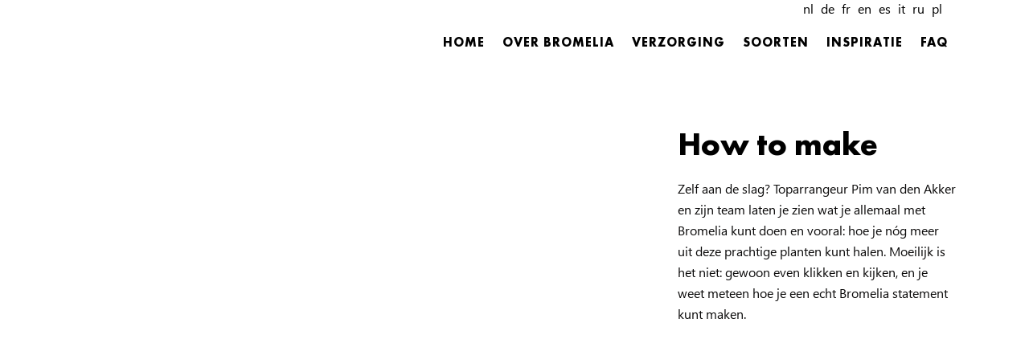

--- FILE ---
content_type: text/html; charset=UTF-8
request_url: https://bromelia.info/nl/portfolio_page/zelf-aan-de-slag-how-to-make-films-met-pim-van-den-akker-en-team/
body_size: 64590
content:

<!DOCTYPE html>
<html lang="nl-NL">
<head>
	

	
	<meta charset="UTF-8" />
	
	<meta name="p:domein_verify" content="705961c85d8963c6ca91e6a7e98c8cda"/>
	
	
				<meta name="viewport" content="width=device-width,initial-scale=1,user-scalable=no">
		
	<link rel="profile" href="https://gmpg.org/xfn/11" />
	<link rel="pingback" href="https://bromelia.info/xmlrpc.php" />

	<meta name='robots' content='index, follow, max-image-preview:large, max-snippet:-1, max-video-preview:-1' />
	<style>img:is([sizes="auto" i], [sizes^="auto," i]) { contain-intrinsic-size: 3000px 1500px }</style>
	<link rel="alternate" href="https://bromelia.info/nl/portfolio_page/zelf-aan-de-slag-how-to-make-films-met-pim-van-den-akker-en-team/" hreflang="nl" />
<link rel="alternate" href="https://bromelia.info/de/portfolio_page/wie-mans-macht/" hreflang="de" />
<link rel="alternate" href="https://bromelia.info/fr/portfolio_page/comment-faire/" hreflang="fr" />
<link rel="alternate" href="https://bromelia.info/en/portfolio_page/creative-tips/" hreflang="en" />
<link rel="alternate" href="https://bromelia.info/es/portfolio_page/how-to-make-es/" hreflang="es" />
<link rel="alternate" href="https://bromelia.info/it/portfolio_page/how-to-make-it/" hreflang="it" />
<link rel="alternate" href="https://bromelia.info/ru/portfolio_page/how-to-make-ru-2/" hreflang="ru" />
<link rel="alternate" href="https://bromelia.info/pl/portfolio_page/how-to-make/" hreflang="pl" />
<link rel="alternate" href="https://bromelia.info/nl/portfolio_page/zelf-aan-de-slag-how-to-make-films-met-pim-van-den-akker-en-team/" hreflang="x-default" />

	<!-- This site is optimized with the Yoast SEO plugin v24.7 - https://yoast.com/wordpress/plugins/seo/ -->
	<title>How to make - Bromelia</title>
	<meta name="description" content="Zelf aan de slag? Toparrangeur Pim van den Akker en zijn team laten je zien wat je allemaal met Bromelia kunt doen en vooral: hoe je nóg meer uit deze prachtige planten kunt halen." />
	<link rel="canonical" href="https://bromelia.info/nl/portfolio_page/zelf-aan-de-slag-how-to-make-films-met-pim-van-den-akker-en-team/" />
	<meta property="og:locale" content="nl_NL" />
	<meta property="og:locale:alternate" content="de_DE" />
	<meta property="og:locale:alternate" content="fr_FR" />
	<meta property="og:locale:alternate" content="en_GB" />
	<meta property="og:locale:alternate" content="es_ES" />
	<meta property="og:locale:alternate" content="it_IT" />
	<meta property="og:locale:alternate" content="ru_RU" />
	<meta property="og:locale:alternate" content="pl_PL" />
	<meta property="og:type" content="article" />
	<meta property="og:title" content="How to make - Bromelia" />
	<meta property="og:description" content="Zelf aan de slag? Toparrangeur Pim van den Akker en zijn team laten je zien wat je allemaal met Bromelia kunt doen en vooral: hoe je nóg meer uit deze prachtige planten kunt halen." />
	<meta property="og:url" content="https://bromelia.info/nl/portfolio_page/zelf-aan-de-slag-how-to-make-films-met-pim-van-den-akker-en-team/" />
	<meta property="og:site_name" content="Bromelia" />
	<meta property="article:modified_time" content="2025-04-12T09:09:01+00:00" />
	<meta property="og:image" content="https://bromelia.info/wp-content/uploads/2014/11/bromelia-how-to-make-Pim-van-den-Akker.jpg" />
	<meta property="og:image:width" content="885" />
	<meta property="og:image:height" content="704" />
	<meta property="og:image:type" content="image/jpeg" />
	<meta name="twitter:card" content="summary_large_image" />
	<meta name="twitter:label1" content="Geschatte leestijd" />
	<meta name="twitter:data1" content="1 minuut" />
	<script type="application/ld+json" class="yoast-schema-graph">{"@context":"https://schema.org","@graph":[{"@type":"WebPage","@id":"https://bromelia.info/nl/portfolio_page/zelf-aan-de-slag-how-to-make-films-met-pim-van-den-akker-en-team/","url":"https://bromelia.info/nl/portfolio_page/zelf-aan-de-slag-how-to-make-films-met-pim-van-den-akker-en-team/","name":"How to make - Bromelia","isPartOf":{"@id":"https://bromelia.info/nl/#website"},"primaryImageOfPage":{"@id":"https://bromelia.info/nl/portfolio_page/zelf-aan-de-slag-how-to-make-films-met-pim-van-den-akker-en-team/#primaryimage"},"image":{"@id":"https://bromelia.info/nl/portfolio_page/zelf-aan-de-slag-how-to-make-films-met-pim-van-den-akker-en-team/#primaryimage"},"thumbnailUrl":"https://bromelia.info/wp-content/uploads/2014/11/bromelia-how-to-make-Pim-van-den-Akker.jpg","datePublished":"2014-11-27T10:43:50+00:00","dateModified":"2025-04-12T09:09:01+00:00","description":"Zelf aan de slag? Toparrangeur Pim van den Akker en zijn team laten je zien wat je allemaal met Bromelia kunt doen en vooral: hoe je nóg meer uit deze prachtige planten kunt halen.","breadcrumb":{"@id":"https://bromelia.info/nl/portfolio_page/zelf-aan-de-slag-how-to-make-films-met-pim-van-den-akker-en-team/#breadcrumb"},"inLanguage":"nl-NL","potentialAction":[{"@type":"ReadAction","target":["https://bromelia.info/nl/portfolio_page/zelf-aan-de-slag-how-to-make-films-met-pim-van-den-akker-en-team/"]}]},{"@type":"ImageObject","inLanguage":"nl-NL","@id":"https://bromelia.info/nl/portfolio_page/zelf-aan-de-slag-how-to-make-films-met-pim-van-den-akker-en-team/#primaryimage","url":"https://bromelia.info/wp-content/uploads/2014/11/bromelia-how-to-make-Pim-van-den-Akker.jpg","contentUrl":"https://bromelia.info/wp-content/uploads/2014/11/bromelia-how-to-make-Pim-van-den-Akker.jpg","width":885,"height":704},{"@type":"BreadcrumbList","@id":"https://bromelia.info/nl/portfolio_page/zelf-aan-de-slag-how-to-make-films-met-pim-van-den-akker-en-team/#breadcrumb","itemListElement":[{"@type":"ListItem","position":1,"name":"Home","item":"https://bromelia.info/nl/"},{"@type":"ListItem","position":2,"name":"Portfolio","item":"https://bromelia.info/nl/portfolio_page/"},{"@type":"ListItem","position":3,"name":"How to make"}]},{"@type":"WebSite","@id":"https://bromelia.info/nl/#website","url":"https://bromelia.info/nl/","name":"Bromelia","description":"Bromelia","potentialAction":[{"@type":"SearchAction","target":{"@type":"EntryPoint","urlTemplate":"https://bromelia.info/nl/?s={search_term_string}"},"query-input":{"@type":"PropertyValueSpecification","valueRequired":true,"valueName":"search_term_string"}}],"inLanguage":"nl-NL"}]}</script>
	<!-- / Yoast SEO plugin. -->


<link rel='dns-prefetch' href='//fonts.googleapis.com' />
<link rel="alternate" type="application/rss+xml" title="Bromelia &raquo; feed" href="https://bromelia.info/nl/feed/" />
<link rel="alternate" type="application/rss+xml" title="Bromelia &raquo; reacties feed" href="https://bromelia.info/nl/comments/feed/" />
<script type="text/javascript">
/* <![CDATA[ */
window._wpemojiSettings = {"baseUrl":"https:\/\/s.w.org\/images\/core\/emoji\/15.0.3\/72x72\/","ext":".png","svgUrl":"https:\/\/s.w.org\/images\/core\/emoji\/15.0.3\/svg\/","svgExt":".svg","source":{"concatemoji":"https:\/\/bromelia.info\/wp-includes\/js\/wp-emoji-release.min.js?ver=6.7.4"}};
/*! This file is auto-generated */
!function(i,n){var o,s,e;function c(e){try{var t={supportTests:e,timestamp:(new Date).valueOf()};sessionStorage.setItem(o,JSON.stringify(t))}catch(e){}}function p(e,t,n){e.clearRect(0,0,e.canvas.width,e.canvas.height),e.fillText(t,0,0);var t=new Uint32Array(e.getImageData(0,0,e.canvas.width,e.canvas.height).data),r=(e.clearRect(0,0,e.canvas.width,e.canvas.height),e.fillText(n,0,0),new Uint32Array(e.getImageData(0,0,e.canvas.width,e.canvas.height).data));return t.every(function(e,t){return e===r[t]})}function u(e,t,n){switch(t){case"flag":return n(e,"\ud83c\udff3\ufe0f\u200d\u26a7\ufe0f","\ud83c\udff3\ufe0f\u200b\u26a7\ufe0f")?!1:!n(e,"\ud83c\uddfa\ud83c\uddf3","\ud83c\uddfa\u200b\ud83c\uddf3")&&!n(e,"\ud83c\udff4\udb40\udc67\udb40\udc62\udb40\udc65\udb40\udc6e\udb40\udc67\udb40\udc7f","\ud83c\udff4\u200b\udb40\udc67\u200b\udb40\udc62\u200b\udb40\udc65\u200b\udb40\udc6e\u200b\udb40\udc67\u200b\udb40\udc7f");case"emoji":return!n(e,"\ud83d\udc26\u200d\u2b1b","\ud83d\udc26\u200b\u2b1b")}return!1}function f(e,t,n){var r="undefined"!=typeof WorkerGlobalScope&&self instanceof WorkerGlobalScope?new OffscreenCanvas(300,150):i.createElement("canvas"),a=r.getContext("2d",{willReadFrequently:!0}),o=(a.textBaseline="top",a.font="600 32px Arial",{});return e.forEach(function(e){o[e]=t(a,e,n)}),o}function t(e){var t=i.createElement("script");t.src=e,t.defer=!0,i.head.appendChild(t)}"undefined"!=typeof Promise&&(o="wpEmojiSettingsSupports",s=["flag","emoji"],n.supports={everything:!0,everythingExceptFlag:!0},e=new Promise(function(e){i.addEventListener("DOMContentLoaded",e,{once:!0})}),new Promise(function(t){var n=function(){try{var e=JSON.parse(sessionStorage.getItem(o));if("object"==typeof e&&"number"==typeof e.timestamp&&(new Date).valueOf()<e.timestamp+604800&&"object"==typeof e.supportTests)return e.supportTests}catch(e){}return null}();if(!n){if("undefined"!=typeof Worker&&"undefined"!=typeof OffscreenCanvas&&"undefined"!=typeof URL&&URL.createObjectURL&&"undefined"!=typeof Blob)try{var e="postMessage("+f.toString()+"("+[JSON.stringify(s),u.toString(),p.toString()].join(",")+"));",r=new Blob([e],{type:"text/javascript"}),a=new Worker(URL.createObjectURL(r),{name:"wpTestEmojiSupports"});return void(a.onmessage=function(e){c(n=e.data),a.terminate(),t(n)})}catch(e){}c(n=f(s,u,p))}t(n)}).then(function(e){for(var t in e)n.supports[t]=e[t],n.supports.everything=n.supports.everything&&n.supports[t],"flag"!==t&&(n.supports.everythingExceptFlag=n.supports.everythingExceptFlag&&n.supports[t]);n.supports.everythingExceptFlag=n.supports.everythingExceptFlag&&!n.supports.flag,n.DOMReady=!1,n.readyCallback=function(){n.DOMReady=!0}}).then(function(){return e}).then(function(){var e;n.supports.everything||(n.readyCallback(),(e=n.source||{}).concatemoji?t(e.concatemoji):e.wpemoji&&e.twemoji&&(t(e.twemoji),t(e.wpemoji)))}))}((window,document),window._wpemojiSettings);
/* ]]> */
</script>
<link rel='stylesheet' id='sbi_styles-css' href='https://bromelia.info/wp-content/plugins/instagram-feed/css/sbi-styles.min.css?ver=6.9.1' type='text/css' media='all' />
<style id='wp-emoji-styles-inline-css' type='text/css'>

	img.wp-smiley, img.emoji {
		display: inline !important;
		border: none !important;
		box-shadow: none !important;
		height: 1em !important;
		width: 1em !important;
		margin: 0 0.07em !important;
		vertical-align: -0.1em !important;
		background: none !important;
		padding: 0 !important;
	}
</style>
<link rel='stylesheet' id='wp-block-library-css' href='https://bromelia.info/wp-includes/css/dist/block-library/style.min.css?ver=6.7.4' type='text/css' media='all' />
<style id='classic-theme-styles-inline-css' type='text/css'>
/*! This file is auto-generated */
.wp-block-button__link{color:#fff;background-color:#32373c;border-radius:9999px;box-shadow:none;text-decoration:none;padding:calc(.667em + 2px) calc(1.333em + 2px);font-size:1.125em}.wp-block-file__button{background:#32373c;color:#fff;text-decoration:none}
</style>
<style id='global-styles-inline-css' type='text/css'>
:root{--wp--preset--aspect-ratio--square: 1;--wp--preset--aspect-ratio--4-3: 4/3;--wp--preset--aspect-ratio--3-4: 3/4;--wp--preset--aspect-ratio--3-2: 3/2;--wp--preset--aspect-ratio--2-3: 2/3;--wp--preset--aspect-ratio--16-9: 16/9;--wp--preset--aspect-ratio--9-16: 9/16;--wp--preset--color--black: #000000;--wp--preset--color--cyan-bluish-gray: #abb8c3;--wp--preset--color--white: #ffffff;--wp--preset--color--pale-pink: #f78da7;--wp--preset--color--vivid-red: #cf2e2e;--wp--preset--color--luminous-vivid-orange: #ff6900;--wp--preset--color--luminous-vivid-amber: #fcb900;--wp--preset--color--light-green-cyan: #7bdcb5;--wp--preset--color--vivid-green-cyan: #00d084;--wp--preset--color--pale-cyan-blue: #8ed1fc;--wp--preset--color--vivid-cyan-blue: #0693e3;--wp--preset--color--vivid-purple: #9b51e0;--wp--preset--gradient--vivid-cyan-blue-to-vivid-purple: linear-gradient(135deg,rgba(6,147,227,1) 0%,rgb(155,81,224) 100%);--wp--preset--gradient--light-green-cyan-to-vivid-green-cyan: linear-gradient(135deg,rgb(122,220,180) 0%,rgb(0,208,130) 100%);--wp--preset--gradient--luminous-vivid-amber-to-luminous-vivid-orange: linear-gradient(135deg,rgba(252,185,0,1) 0%,rgba(255,105,0,1) 100%);--wp--preset--gradient--luminous-vivid-orange-to-vivid-red: linear-gradient(135deg,rgba(255,105,0,1) 0%,rgb(207,46,46) 100%);--wp--preset--gradient--very-light-gray-to-cyan-bluish-gray: linear-gradient(135deg,rgb(238,238,238) 0%,rgb(169,184,195) 100%);--wp--preset--gradient--cool-to-warm-spectrum: linear-gradient(135deg,rgb(74,234,220) 0%,rgb(151,120,209) 20%,rgb(207,42,186) 40%,rgb(238,44,130) 60%,rgb(251,105,98) 80%,rgb(254,248,76) 100%);--wp--preset--gradient--blush-light-purple: linear-gradient(135deg,rgb(255,206,236) 0%,rgb(152,150,240) 100%);--wp--preset--gradient--blush-bordeaux: linear-gradient(135deg,rgb(254,205,165) 0%,rgb(254,45,45) 50%,rgb(107,0,62) 100%);--wp--preset--gradient--luminous-dusk: linear-gradient(135deg,rgb(255,203,112) 0%,rgb(199,81,192) 50%,rgb(65,88,208) 100%);--wp--preset--gradient--pale-ocean: linear-gradient(135deg,rgb(255,245,203) 0%,rgb(182,227,212) 50%,rgb(51,167,181) 100%);--wp--preset--gradient--electric-grass: linear-gradient(135deg,rgb(202,248,128) 0%,rgb(113,206,126) 100%);--wp--preset--gradient--midnight: linear-gradient(135deg,rgb(2,3,129) 0%,rgb(40,116,252) 100%);--wp--preset--font-size--small: 13px;--wp--preset--font-size--medium: 20px;--wp--preset--font-size--large: 36px;--wp--preset--font-size--x-large: 42px;--wp--preset--spacing--20: 0.44rem;--wp--preset--spacing--30: 0.67rem;--wp--preset--spacing--40: 1rem;--wp--preset--spacing--50: 1.5rem;--wp--preset--spacing--60: 2.25rem;--wp--preset--spacing--70: 3.38rem;--wp--preset--spacing--80: 5.06rem;--wp--preset--shadow--natural: 6px 6px 9px rgba(0, 0, 0, 0.2);--wp--preset--shadow--deep: 12px 12px 50px rgba(0, 0, 0, 0.4);--wp--preset--shadow--sharp: 6px 6px 0px rgba(0, 0, 0, 0.2);--wp--preset--shadow--outlined: 6px 6px 0px -3px rgba(255, 255, 255, 1), 6px 6px rgba(0, 0, 0, 1);--wp--preset--shadow--crisp: 6px 6px 0px rgba(0, 0, 0, 1);}:where(.is-layout-flex){gap: 0.5em;}:where(.is-layout-grid){gap: 0.5em;}body .is-layout-flex{display: flex;}.is-layout-flex{flex-wrap: wrap;align-items: center;}.is-layout-flex > :is(*, div){margin: 0;}body .is-layout-grid{display: grid;}.is-layout-grid > :is(*, div){margin: 0;}:where(.wp-block-columns.is-layout-flex){gap: 2em;}:where(.wp-block-columns.is-layout-grid){gap: 2em;}:where(.wp-block-post-template.is-layout-flex){gap: 1.25em;}:where(.wp-block-post-template.is-layout-grid){gap: 1.25em;}.has-black-color{color: var(--wp--preset--color--black) !important;}.has-cyan-bluish-gray-color{color: var(--wp--preset--color--cyan-bluish-gray) !important;}.has-white-color{color: var(--wp--preset--color--white) !important;}.has-pale-pink-color{color: var(--wp--preset--color--pale-pink) !important;}.has-vivid-red-color{color: var(--wp--preset--color--vivid-red) !important;}.has-luminous-vivid-orange-color{color: var(--wp--preset--color--luminous-vivid-orange) !important;}.has-luminous-vivid-amber-color{color: var(--wp--preset--color--luminous-vivid-amber) !important;}.has-light-green-cyan-color{color: var(--wp--preset--color--light-green-cyan) !important;}.has-vivid-green-cyan-color{color: var(--wp--preset--color--vivid-green-cyan) !important;}.has-pale-cyan-blue-color{color: var(--wp--preset--color--pale-cyan-blue) !important;}.has-vivid-cyan-blue-color{color: var(--wp--preset--color--vivid-cyan-blue) !important;}.has-vivid-purple-color{color: var(--wp--preset--color--vivid-purple) !important;}.has-black-background-color{background-color: var(--wp--preset--color--black) !important;}.has-cyan-bluish-gray-background-color{background-color: var(--wp--preset--color--cyan-bluish-gray) !important;}.has-white-background-color{background-color: var(--wp--preset--color--white) !important;}.has-pale-pink-background-color{background-color: var(--wp--preset--color--pale-pink) !important;}.has-vivid-red-background-color{background-color: var(--wp--preset--color--vivid-red) !important;}.has-luminous-vivid-orange-background-color{background-color: var(--wp--preset--color--luminous-vivid-orange) !important;}.has-luminous-vivid-amber-background-color{background-color: var(--wp--preset--color--luminous-vivid-amber) !important;}.has-light-green-cyan-background-color{background-color: var(--wp--preset--color--light-green-cyan) !important;}.has-vivid-green-cyan-background-color{background-color: var(--wp--preset--color--vivid-green-cyan) !important;}.has-pale-cyan-blue-background-color{background-color: var(--wp--preset--color--pale-cyan-blue) !important;}.has-vivid-cyan-blue-background-color{background-color: var(--wp--preset--color--vivid-cyan-blue) !important;}.has-vivid-purple-background-color{background-color: var(--wp--preset--color--vivid-purple) !important;}.has-black-border-color{border-color: var(--wp--preset--color--black) !important;}.has-cyan-bluish-gray-border-color{border-color: var(--wp--preset--color--cyan-bluish-gray) !important;}.has-white-border-color{border-color: var(--wp--preset--color--white) !important;}.has-pale-pink-border-color{border-color: var(--wp--preset--color--pale-pink) !important;}.has-vivid-red-border-color{border-color: var(--wp--preset--color--vivid-red) !important;}.has-luminous-vivid-orange-border-color{border-color: var(--wp--preset--color--luminous-vivid-orange) !important;}.has-luminous-vivid-amber-border-color{border-color: var(--wp--preset--color--luminous-vivid-amber) !important;}.has-light-green-cyan-border-color{border-color: var(--wp--preset--color--light-green-cyan) !important;}.has-vivid-green-cyan-border-color{border-color: var(--wp--preset--color--vivid-green-cyan) !important;}.has-pale-cyan-blue-border-color{border-color: var(--wp--preset--color--pale-cyan-blue) !important;}.has-vivid-cyan-blue-border-color{border-color: var(--wp--preset--color--vivid-cyan-blue) !important;}.has-vivid-purple-border-color{border-color: var(--wp--preset--color--vivid-purple) !important;}.has-vivid-cyan-blue-to-vivid-purple-gradient-background{background: var(--wp--preset--gradient--vivid-cyan-blue-to-vivid-purple) !important;}.has-light-green-cyan-to-vivid-green-cyan-gradient-background{background: var(--wp--preset--gradient--light-green-cyan-to-vivid-green-cyan) !important;}.has-luminous-vivid-amber-to-luminous-vivid-orange-gradient-background{background: var(--wp--preset--gradient--luminous-vivid-amber-to-luminous-vivid-orange) !important;}.has-luminous-vivid-orange-to-vivid-red-gradient-background{background: var(--wp--preset--gradient--luminous-vivid-orange-to-vivid-red) !important;}.has-very-light-gray-to-cyan-bluish-gray-gradient-background{background: var(--wp--preset--gradient--very-light-gray-to-cyan-bluish-gray) !important;}.has-cool-to-warm-spectrum-gradient-background{background: var(--wp--preset--gradient--cool-to-warm-spectrum) !important;}.has-blush-light-purple-gradient-background{background: var(--wp--preset--gradient--blush-light-purple) !important;}.has-blush-bordeaux-gradient-background{background: var(--wp--preset--gradient--blush-bordeaux) !important;}.has-luminous-dusk-gradient-background{background: var(--wp--preset--gradient--luminous-dusk) !important;}.has-pale-ocean-gradient-background{background: var(--wp--preset--gradient--pale-ocean) !important;}.has-electric-grass-gradient-background{background: var(--wp--preset--gradient--electric-grass) !important;}.has-midnight-gradient-background{background: var(--wp--preset--gradient--midnight) !important;}.has-small-font-size{font-size: var(--wp--preset--font-size--small) !important;}.has-medium-font-size{font-size: var(--wp--preset--font-size--medium) !important;}.has-large-font-size{font-size: var(--wp--preset--font-size--large) !important;}.has-x-large-font-size{font-size: var(--wp--preset--font-size--x-large) !important;}
:where(.wp-block-post-template.is-layout-flex){gap: 1.25em;}:where(.wp-block-post-template.is-layout-grid){gap: 1.25em;}
:where(.wp-block-columns.is-layout-flex){gap: 2em;}:where(.wp-block-columns.is-layout-grid){gap: 2em;}
:root :where(.wp-block-pullquote){font-size: 1.5em;line-height: 1.6;}
</style>
<link rel='stylesheet' id='mediaelement-css' href='https://bromelia.info/wp-includes/js/mediaelement/mediaelementplayer-legacy.min.css?ver=4.2.17' type='text/css' media='all' />
<link rel='stylesheet' id='wp-mediaelement-css' href='https://bromelia.info/wp-includes/js/mediaelement/wp-mediaelement.min.css?ver=6.7.4' type='text/css' media='all' />
<link rel='stylesheet' id='bridge-default-style-css' href='https://bromelia.info/wp-content/themes/bromelia/style.css?ver=6.7.4' type='text/css' media='all' />
<link rel='stylesheet' id='bridge-qode-font_awesome-css' href='https://bromelia.info/wp-content/themes/bromelia/css/font-awesome/css/font-awesome.min.css?ver=6.7.4' type='text/css' media='all' />
<link rel='stylesheet' id='bridge-qode-font_elegant-css' href='https://bromelia.info/wp-content/themes/bromelia/css/elegant-icons/style.min.css?ver=6.7.4' type='text/css' media='all' />
<link rel='stylesheet' id='bridge-qode-linea_icons-css' href='https://bromelia.info/wp-content/themes/bromelia/css/linea-icons/style.css?ver=6.7.4' type='text/css' media='all' />
<link rel='stylesheet' id='bridge-qode-dripicons-css' href='https://bromelia.info/wp-content/themes/bromelia/css/dripicons/dripicons.css?ver=6.7.4' type='text/css' media='all' />
<link rel='stylesheet' id='bridge-stylesheet-css' href='https://bromelia.info/wp-content/themes/bromelia/css/stylesheet.min.css?ver=6.7.4' type='text/css' media='all' />
<style id='bridge-stylesheet-inline-css' type='text/css'>
   .postid-15901.disabled_footer_top .footer_top_holder, .postid-15901.disabled_footer_bottom .footer_bottom_holder { display: none;}


</style>
<link rel='stylesheet' id='bridge-print-css' href='https://bromelia.info/wp-content/themes/bromelia/css/print.css?ver=6.7.4' type='text/css' media='all' />
<link rel='stylesheet' id='bridge-style-dynamic-css' href='https://bromelia.info/wp-content/themes/bromelia/css/style_dynamic.css?ver=1750062662' type='text/css' media='all' />
<link rel='stylesheet' id='bridge-responsive-css' href='https://bromelia.info/wp-content/themes/bromelia/css/responsive.min.css?ver=6.7.4' type='text/css' media='all' />
<link rel='stylesheet' id='bridge-style-dynamic-responsive-css' href='https://bromelia.info/wp-content/themes/bromelia/css/style_dynamic_responsive.css?ver=1750062662' type='text/css' media='all' />
<style id='bridge-style-dynamic-responsive-inline-css' type='text/css'>
.cover_boxes ul li .box .box_content { top: 0; }
.cover_boxes ul li .box .qbutton { margin-top: 18px; }


#nav-menu-item-14860 li,
#nav-menu-item-14862 li,
#nav-menu-item-14864 li,
#nav-menu-item-14866 li,
#nav-menu-item-15100 li,
#nav-menu-item-15102 li,
#nav-menu-item-15176 li,
#nav-menu-item-15180 li,
#nav-menu-item-15185 li,
#nav-menu-item-15190 li,
#nav-menu-item-15195 li,
#nav-menu-item-15198 li,
#nav-menu-item-15404 li,
#nav-menu-item-15408 li,
#nav-menu-item-15406 li{
width: 280px;
}

.drop_down .second .inner .widget {
padding-bottom: 13px;
}

.drop_down .second .inner .widget a{
padding: 0px !important;
}

.carousel-inner h2 {
margin-bottom: 34px;
}

.carousel-inner .slider_content .text .qbutton {
margin-top: 39px;
}

.carousel-inner .item.dark .slider_content .text .qbutton,
.carousel-inner .item.light .slider_content .text .qbutton { 
    background-color: #000;    
    border-color: #000;
}

.carousel-inner .item.light .slider_content .text .qbutton.white {
     background-color: transparent;
}

.carousel-inner .item.dark .slider_content .text .qbutton.white:hover,
.carousel-inner .item.dark .slider_content .text .qbutton:hover,
.carousel-inner .item.light .slider_content .text .qbutton.white:hover,
.carousel-inner .item.light .slider_content .text .qbutton:hover {
background-color: #75a7aa;
border-color: #75a7aa !important;
}

.carousel-inner .item.dark .slider_content .text .qbutton:hover,
.carousel-inner .item.light .slider_content .text .qbutton:hover { 
    color: #fff; 
}

.testimonials_holder .flex-direction-nav a:hover {
    background-color: #75a7aa ;
    border-color: #75a7aa ;
}

.contact_detail .contact_section > h4 {
display: none;
}

.blog_small_image h2,
.blog_small_image h2 a { font-size: 22px; }

.q_circles_holder:before {
border-top: 4px solid #F6F6F5;
}

div.footer_top h5 {
font-size: 22px;
}

.footer_bottom {
padding-top: 40px;
}

.blog_holder.masonry article .post_text .post_text_inner {
padding-left: 0;
}

.blog_holder.blog_small_image article:not(.format-quote):not(.format-link) .post_text .post_text_inner {
padding-left: 23px;
}

.blog_holder article.format-quote .post_text .post_text_inner, .blog_holder.masonry article.format-link .post_text .post_text_inner {
padding-left: 23px;
}

.blog_holder article.format-quote .post_text .post_title p, .blog_holder article.format-link .post_text .post_title p {
font-size: 19px;
}

.blog_holder article.format-quote .post_text .quote_author {
font-size: 19px;
}

.blog_load_more_button a {
background-color: transparent;
}

nav.popup_menu ul li a, nav.popup_menu ul li h6{
text-transform: none;
}

.contact_section .separator {
display: none;
}




/* aangepast */

body { font-family:"Segoe", Arial, Helvetica, sans-serif;}
nav.main_menu > ul > li.active > a { color:#c0256d;}
nav.main_menu > ul > li > a { color:#FFF; font-weight:normal;}

h1, h2, h3, h4, h5, h6  { color:#000000;}

h1, h2, h3, h4, h5, h6, nav.main_menu > ul > li > a, .social_share_title { font-family:"FuturaPT", Arial, Helvetica, sans-serif;}
.qbutton, .load_more a, .blog_load_more_button a, #submit_comment, .drop_down .wide .second ul li .qbutton, .drop_down .wide .second ul li ul li .qbutton { font-family:"Segoe", Arial, Helvetica, sans-serif; text-transform:none;}


.bromeliakop1, .bromeliakop2, .bromeliakop3, .bromeliakop4 .bromeliakop6 {font-family:"FuturaPT", Arial, Helvetica, sans-serif;}
.bromeliakop1, .bromeliakop1 p { font-size:70px; color:#fff;}
.bromeliakop2, .bromeliakop2 p, .bromeliakop2 h2 { font-size:147px; color:#fff;}
.bromeliakop3 { font-size:70px; color:#dfefe6;}
.bromeliakop5 { font-size:70px; line-height: 65px; color:#90b2d4;font-family:"FuturaPT", Arial, Helvetica, sans-serif;}
.bromeliakop4, .bromeliakop4 h2 { font-size:70px; color:#c0256d; line-height:70px;}
.bromeliakop6 h2 {font-size:70px; color:#fff; line-height: 70px;}
.homepagetekst p { color:#fff;}
.footer_bottom { font-size:16px;}

.dark:not(.sticky):not(.scrolled) nav.main_menu > ul > li > a { color:#000;} 
.dark:not(.sticky):not(.scrolled) nav.main_menu > ul > li.active > a { color:#90b2d4;} 
.dark:not(.sticky):not(.scrolled) nav.main_menu > ul > li:not(:first-child):before { color:#000;}

.project_category, .portfolio_categories { display:none!important;}
.achtergrond { background-position:top!important;}
.portfolio_custom_field h6 { font-size:40px; padding-bottom:30px;}
.portfolio_content h6 { display:none!important;}

.q_slide_text {font-family:"FuturaPT", Arial, Helvetica, sans-serif!important;}

.thumb.fade {
  width: 60%;
}
.carousel-inner h2,.carousel-inner .slide_subtitle{font-weight:600;color:#fff;text-align:center;padding:0;text-shadow: 2px 2px 7px rgba(0,0,0,0.7);}

.small {
  font-size: 50px;
 display: block;
	line-height: 50px;
}
.small2 {
  font-size: 70px;
  display: block;
  line-height: 20px;
}
.brutale {
  padding-left: 100px!important;
}
.brutale2 {
  padding-top: 80px;
	padding-bottom: 80px;
}

.lang {position:absolute; right:18px; z-index:200;}
.lang ul li {display:inline; margin-left:5px;}
.lang ul li a {color:#000; font-family: "Segoe", Arial, Helvetica, sans-serif; font-weight:normal;}
.home .lang ul li a {color:#000;}

.q_logo a {height: 50px!important;}
.tab-title {
  color: #90b2d4;
}

#sb_instagram #sbi_images {padding: 0px 0px 20px 0px;}

.blokgroen {
  font-size: 27px;
  background-color: rgba(112, 150, 67, 0.77);
  display: block;
  padding: 20px;
}

.blokgroen2 {
  font-size: 27px;
  background-color: rgba(156, 158, 57, 0.77);
  display: block;
  padding: 20px;
}

.blokroze {
  font-size: 27px;
  background-color: rgba(172, 39, 130, 0.77);
  display: block;
  padding: 20px;
}


.blokrood {
  font-size: 27px;
  background-color: rgba(180, 29, 38, 0.77);
  display: block;
  padding: 20px;
}

.blokblauw {
  font-size: 27px;
  background-color: rgba(29, 72, 106, 0.77);
  display: block;
  padding: 20px;
}

.blokbruin {
  font-size: 27px;
  background-color: rgba(72, 55, 38, 0.77);
  display: block;
  padding: 20px;
}

.blokpaars {
  font-size: 27px;
  background-color: rgba(91, 79, 81, 0.77);
  display: block;
  padding: 20px;
}
.vraag h2 {
	font-size: 14px;
	line-height: 20px;
}


@media only screen and (max-width: 1000px) {
  .thumb.fade {
    width: 100%;
  }
.small {
  font-size: 30px; line-height: 34px; display: block;
}
.small2 {
  font-size: 50px;
  display: block;
  line-height: 20px;
}
.bromeliakop2 h2 {
  font-size: 100px;
}
.brutale2 {
  padding-top: 10px;
	padding-bottom: 80px;
}
	.brutale {
  padding-left: 0px!important;
}
	.brutale2 {
  padding-bottom: 200px;
}

}
</style>
<link rel='stylesheet' id='js_composer_front-css' href='https://bromelia.info/wp-content/plugins/js_composer/assets/css/js_composer.min.css?ver=8.2' type='text/css' media='all' />
<link rel='stylesheet' id='bridge-style-handle-google-fonts-css' href='https://fonts.googleapis.com/css?family=Raleway%3A100%2C200%2C300%2C400%2C500%2C600%2C700%2C800%2C900%2C300italic%2C400italic%2C700italic%7CMontserrat%3A100%2C200%2C300%2C400%2C500%2C600%2C700%2C800%2C900%2C300italic%2C400italic%2C700italic&#038;subset=latin%2Clatin-ext&#038;ver=1.0.0' type='text/css' media='all' />
<link rel='stylesheet' id='bridge-childstyle-css' href='https://bromelia.info/wp-content/themes/bromelia-child/style.css?ver=6.7.4' type='text/css' media='all' />
<script type="text/javascript" src="https://bromelia.info/wp-includes/js/jquery/jquery.min.js?ver=3.7.1" id="jquery-core-js"></script>
<script type="text/javascript" src="https://bromelia.info/wp-includes/js/jquery/jquery-migrate.min.js?ver=3.4.1" id="jquery-migrate-js"></script>
<script></script><link rel="https://api.w.org/" href="https://bromelia.info/wp-json/" /><link rel="EditURI" type="application/rsd+xml" title="RSD" href="https://bromelia.info/xmlrpc.php?rsd" />
<meta name="generator" content="WordPress 6.7.4" />
<link rel='shortlink' href='https://bromelia.info/?p=15901' />
<link rel="alternate" title="oEmbed (JSON)" type="application/json+oembed" href="https://bromelia.info/wp-json/oembed/1.0/embed?url=https%3A%2F%2Fbromelia.info%2Fnl%2Fportfolio_page%2Fzelf-aan-de-slag-how-to-make-films-met-pim-van-den-akker-en-team%2F" />
<link rel="alternate" title="oEmbed (XML)" type="text/xml+oembed" href="https://bromelia.info/wp-json/oembed/1.0/embed?url=https%3A%2F%2Fbromelia.info%2Fnl%2Fportfolio_page%2Fzelf-aan-de-slag-how-to-make-films-met-pim-van-den-akker-en-team%2F&#038;format=xml" />
<meta name="generator" content="Powered by WPBakery Page Builder - drag and drop page builder for WordPress."/>
<link rel="icon" href="https://bromelia.info/wp-content/uploads/2019/04/cropped-bromelia-favicon-32x32.png" sizes="32x32" />
<link rel="icon" href="https://bromelia.info/wp-content/uploads/2019/04/cropped-bromelia-favicon-192x192.png" sizes="192x192" />
<link rel="apple-touch-icon" href="https://bromelia.info/wp-content/uploads/2019/04/cropped-bromelia-favicon-180x180.png" />
<meta name="msapplication-TileImage" content="https://bromelia.info/wp-content/uploads/2019/04/cropped-bromelia-favicon-270x270.png" />
<noscript><style> .wpb_animate_when_almost_visible { opacity: 1; }</style></noscript></head>

<body data-rsssl=1 class="portfolio_page-template-default single single-portfolio_page postid-15901 bridge-core-1.0.4  qode-title-hidden qode-child-theme-ver-1.0.0 qode-theme-ver-18.0.8 qode-theme-bromelia disabled_footer_top qode_header_in_grid wpb-js-composer js-comp-ver-8.2 vc_responsive" >

<div class="wrapper">
	<div class="wrapper_inner">
    
		<!-- Google Analytics start -->
				<!-- Google Analytics end -->

		
	<header class=" scroll_header_top_area dark stick scrolled_not_transparent page_header">
	<div class="header_inner clearfix">
				<div class="header_top_bottom_holder">
			
			<div class="header_bottom clearfix" style='' >
								<div class="container">
					<div class="container_inner clearfix">
						<div class="lang"><ul>
	<li class="lang-item lang-item-185 lang-item-nl current-lang lang-item-first"><a  lang="nl-NL" hreflang="nl-NL" href="https://bromelia.info/nl/portfolio_page/zelf-aan-de-slag-how-to-make-films-met-pim-van-den-akker-en-team/">nl</a></li>
	<li class="lang-item lang-item-166 lang-item-de"><a  lang="de-DE" hreflang="de-DE" href="https://bromelia.info/de/portfolio_page/wie-mans-macht/">de</a></li>
	<li class="lang-item lang-item-173 lang-item-fr"><a  lang="fr-FR" hreflang="fr-FR" href="https://bromelia.info/fr/portfolio_page/comment-faire/">fr</a></li>
	<li class="lang-item lang-item-169 lang-item-en"><a  lang="en-GB" hreflang="en-GB" href="https://bromelia.info/en/portfolio_page/creative-tips/">en</a></li>
	<li class="lang-item lang-item-177 lang-item-es"><a  lang="es-ES" hreflang="es-ES" href="https://bromelia.info/es/portfolio_page/how-to-make-es/">es</a></li>
	<li class="lang-item lang-item-181 lang-item-it"><a  lang="it-IT" hreflang="it-IT" href="https://bromelia.info/it/portfolio_page/how-to-make-it/">it</a></li>
	<li class="lang-item lang-item-189 lang-item-ru"><a  lang="ru-RU" hreflang="ru-RU" href="https://bromelia.info/ru/portfolio_page/how-to-make-ru-2/">ru</a></li>
	<li class="lang-item lang-item-352 lang-item-pl"><a  lang="pl-PL" hreflang="pl-PL" href="https://bromelia.info/pl/portfolio_page/how-to-make/">pl</a></li>
</ul>
</div>
																				<div class="header_inner_left">
																	<div class="mobile_menu_button">
		<span>
			<i class="qode_icon_font_awesome fa fa-bars " ></i>		</span>
	</div>
								<div class="logo_wrapper" >
	<div class="q_logo">
		<a itemprop="url" href="https://bromelia.info/nl/" >
             <img itemprop="image" class="normal" src="https://bromelia.info/wp-content/uploads/2025/03/bromelia-my-way-my-style-logo.jpg" alt="Logo"> 			 <img itemprop="image" class="light" src="https://bromelia.info/wp-content/uploads/2025/03/bromelia-my-way-my-style-logo-wit.png" alt="Logo"/> 			 <img itemprop="image" class="dark" src="https://bromelia.info/wp-content/uploads/2025/03/bromelia-my-way-my-style-logo.jpg" alt="Logo"/> 			 <img itemprop="image" class="sticky" src="https://bromelia.info/wp-content/uploads/2025/03/bromelia-my-way-my-style-logo-wit.png" alt="Logo"/> 			 <img itemprop="image" class="mobile" src="https://bromelia.info/wp-content/uploads/2025/03/bromelia-my-way-my-style-logo-wit.png" alt="Logo"/> 			 <img itemprop="image" class="popup" src="https://bromelia.info/wp-content/themes/bromelia/img/logo_white.png" alt="Logo"/> 		</a>
	</div>
	</div>															</div>
															<div class="header_inner_right">
									<div class="side_menu_button_wrapper right">
																														<div class="side_menu_button">
																																											</div>
									</div>
								</div>
							
							
							<nav class="main_menu drop_down right">
								<ul id="menu-top_menu_nl" class=""><li id="nav-menu-item-15639" class="menu-item menu-item-type-post_type menu-item-object-page menu-item-home  narrow"><a href="https://bromelia.info/nl/" class=""><i class="menu_icon blank fa"></i><span>Home</span><span class="plus"></span></a></li>
<li id="nav-menu-item-15761" class="menu-item menu-item-type-post_type menu-item-object-page  narrow"><a href="https://bromelia.info/nl/over-bromelia/" class=""><i class="menu_icon blank fa"></i><span>Over Bromelia</span><span class="plus"></span></a></li>
<li id="nav-menu-item-15771" class="menu-item menu-item-type-post_type menu-item-object-page  narrow"><a href="https://bromelia.info/nl/verzorging/" class=""><i class="menu_icon blank fa"></i><span>Verzorging</span><span class="plus"></span></a></li>
<li id="nav-menu-item-15506" class="menu-item menu-item-type-post_type menu-item-object-page  narrow"><a href="https://bromelia.info/nl/soorten/" class=""><i class="menu_icon blank fa"></i><span>Soorten</span><span class="plus"></span></a></li>
<li id="nav-menu-item-15800" class="menu-item menu-item-type-post_type menu-item-object-page  narrow"><a href="https://bromelia.info/nl/inspiratie/" class=""><i class="menu_icon blank fa"></i><span>Inspiratie</span><span class="plus"></span></a></li>
<li id="nav-menu-item-15881" class="menu-item menu-item-type-post_type menu-item-object-page  narrow"><a href="https://bromelia.info/nl/faq-2/" class=""><i class="menu_icon blank fa"></i><span>FAQ</span><span class="plus"></span></a></li>
</ul>							</nav>
														<nav class="mobile_menu">
	<ul id="menu-top_menu_nl-1" class=""><li id="mobile-menu-item-15639" class="menu-item menu-item-type-post_type menu-item-object-page menu-item-home "><a href="https://bromelia.info/nl/" class=""><span>Home</span></a><span class="mobile_arrow"><i class="fa fa-angle-right"></i><i class="fa fa-angle-down"></i></span></li>
<li id="mobile-menu-item-15761" class="menu-item menu-item-type-post_type menu-item-object-page "><a href="https://bromelia.info/nl/over-bromelia/" class=""><span>Over Bromelia</span></a><span class="mobile_arrow"><i class="fa fa-angle-right"></i><i class="fa fa-angle-down"></i></span></li>
<li id="mobile-menu-item-15771" class="menu-item menu-item-type-post_type menu-item-object-page "><a href="https://bromelia.info/nl/verzorging/" class=""><span>Verzorging</span></a><span class="mobile_arrow"><i class="fa fa-angle-right"></i><i class="fa fa-angle-down"></i></span></li>
<li id="mobile-menu-item-15506" class="menu-item menu-item-type-post_type menu-item-object-page "><a href="https://bromelia.info/nl/soorten/" class=""><span>Soorten</span></a><span class="mobile_arrow"><i class="fa fa-angle-right"></i><i class="fa fa-angle-down"></i></span></li>
<li id="mobile-menu-item-15800" class="menu-item menu-item-type-post_type menu-item-object-page "><a href="https://bromelia.info/nl/inspiratie/" class=""><span>Inspiratie</span></a><span class="mobile_arrow"><i class="fa fa-angle-right"></i><i class="fa fa-angle-down"></i></span></li>
<li id="mobile-menu-item-15881" class="menu-item menu-item-type-post_type menu-item-object-page "><a href="https://bromelia.info/nl/faq-2/" class=""><span>FAQ</span></a><span class="mobile_arrow"><i class="fa fa-angle-right"></i><i class="fa fa-angle-down"></i></span></li>
</ul></nav>																				</div>
					</div>
									</div>
			</div>
		</div>

</header>	<a id="back_to_top" href="#">
        <span class="fa-stack">
            <i class="qode_icon_font_awesome fa fa-arrow-up " ></i>        </span>
	</a>
	
<script async src="https://www.googletagmanager.com/gtag/js?id=G-0XPMV65V17"></script>
<script>
window.dataLayer = window.dataLayer || [];
function gtag(){dataLayer.push(arguments);}
gtag('js', new Date());
gtag('config', 'G-0XPMV65V17');
</script>
	
<!-- Google Analytics start -->
<script>
var _gaq = _gaq || [];
_gaq.push(['_setAccount', 'UA-8785426-1']);
_gaq.push(['_trackPageview']);

(function() {
var ga = document.createElement('script'); ga.type = 'text/javascript'; ga.async = true;
ga.src = ('https:' == document.location.protocol ? 'https://ssl' : 'http://www') + '.google-analytics.com/ga.js';
var s = document.getElementsByTagName('script')[0]; s.parentNode.insertBefore(ga, s);
})();
</script>
<!-- Google Analytics end -->    
    
    <div class="content content_top_margin_none">
        <div class="content_inner  ">
    		
		
																<div class="container">
                    					<div class="container_inner default_template_holder clearfix" >
													
		<div class="portfolio_single portfolio_template_1">
				<div class="two_columns_66_33 clearfix portfolio_container">
				<div class="column1">
					<div class="column_inner">
						<div class="portfolio_images">
							
									
																																			<iframe width="100%" src="//www.youtube.com/embed/z7Y8mNXIo5A?wmode=transparent" wmode="Opaque" frameborder="0" allowfullscreen></iframe>
																								
																	
									
																																			<iframe width="100%" src="//www.youtube.com/embed/7b6XX6dI0aw?wmode=transparent" wmode="Opaque" frameborder="0" allowfullscreen></iframe>
																								
																	
									
																																			<iframe width="100%" src="//www.youtube.com/embed/UCVochcCA8w?wmode=transparent" wmode="Opaque" frameborder="0" allowfullscreen></iframe>
																								
																	
									
																																			<iframe width="100%" src="//www.youtube.com/embed/60djxHI7vJ4?wmode=transparent" wmode="Opaque" frameborder="0" allowfullscreen></iframe>
																								
																	
									
																																			<iframe width="100%" src="//www.youtube.com/embed/p3HSkbUr3GY?wmode=transparent" wmode="Opaque" frameborder="0" allowfullscreen></iframe>
																								
																							</div>
					</div>
				</div>
				<div class="column2">
					<div class="column_inner">
						<div class="portfolio_detail portfolio_single_follow clearfix">
																<div class="info portfolio_custom_field">
																					<h6>How to make</h6>
																				<p>
																							Zelf aan de slag? Toparrangeur Pim van den Akker en zijn team laten je zien wat je allemaal met Bromelia kunt doen en vooral: hoe je nóg meer uit deze prachtige planten kunt halen. Moeilijk is het niet: gewoon even klikken en kijken, en je weet meteen hoe je een echt Bromelia statement kunt maken.																					</p>
									</div>
																														<div class="info portfolio_categories">
									<h6>Categorie</h6>
													<span class="category">
													Inspiratie													</span>
								</div>
																						<div class="info portfolio_tags">
									<h6>Tags</h6>
                                                        <span class="category">
                                                            Soorten                                                        </span>
								</div>

																					<div class="info portfolio_content">
															</div>
							<div class="portfolio_social_holder">
								<div class="portfolio_share qode_share"><div class="social_share_holder"><a href="javascript:void(0)" target="_self"><span class="social_share_title">Share</span></a><div class="social_share_dropdown"><div class="inner_arrow"></div><ul><li class="facebook_share"><a href="javascript:void(0)" onclick="window.open('http://www.facebook.com/sharer.php?u=https%3A%2F%2Fbromelia.info%2Fnl%2Fportfolio_page%2Fzelf-aan-de-slag-how-to-make-films-met-pim-van-den-akker-en-team%2F', 'sharer', 'toolbar=0,status=0,width=620,height=280');"><i class="fa fa-facebook"></i></a></li><li class="twitter_share"><a href="#" onclick="popUp=window.open('http://twitter.com/home?status=https://bromelia.info/nl/portfolio_page/zelf-aan-de-slag-how-to-make-films-met-pim-van-den-akker-en-team/', 'popupwindow', 'scrollbars=yes,width=800,height=400');popUp.focus();return false;"><i class="fa fa-twitter"></i></a></li><li  class="pinterest_share"><a href="#" onclick="popUp=window.open('http://pinterest.com/pin/create/button/?url=https%3A%2F%2Fbromelia.info%2Fnl%2Fportfolio_page%2Fzelf-aan-de-slag-how-to-make-films-met-pim-van-den-akker-en-team%2F&amp;description=How to make&amp;media=https%3A%2F%2Fbromelia.info%2Fwp-content%2Fuploads%2F2014%2F11%2Fbromelia-how-to-make-Pim-van-den-Akker.jpg', 'popupwindow', 'scrollbars=yes,width=800,height=400');popUp.focus();return false"><i class="fa fa-pinterest"></i></a></li></ul></div></div></div>															</div>
						</div>
					</div>
				</div>
			</div>
            <div class="portfolio_navigation ">
    <div class="portfolio_prev">
        <a href="https://bromelia.info/nl/portfolio_page/urban/" rel="prev"><i class="fa fa-angle-left"></i></a>    </div>
            <div class="portfolio_button"><a itemprop="url" href="https://bromelia.info/nl/inspiratie/"></a></div>
        <div class="portfolio_next">
        <a href="https://bromelia.info/nl/portfolio_page/billbergia/" rel="next"><i class="fa fa-angle-right"></i></a>    </div>
</div>
				</div>
												                        						
					</div>
                    				</div>
										<div class="content_bottom" >
					</div>
				
	</div>
</div>



	<footer >
		<div class="footer_inner clearfix">
				<div class="footer_top_holder">
            			<div class="footer_top footer_top_full">
																	<div class="four_columns clearfix">
								<div class="column1 footer_col1">
									<div class="column_inner">
																			</div>
								</div>
								<div class="column2 footer_col2">
									<div class="column_inner">
																			</div>
								</div>
								<div class="column3 footer_col3">
									<div class="column_inner">
																			</div>
								</div>
								<div class="column4 footer_col4">
									<div class="column_inner">
																			</div>
								</div>
							</div>
													</div>
					</div>
							<div class="footer_bottom_holder">
                									<div class="footer_bottom">
							<div class="textwidget">© Copyright 2025 Gewascoöperatie Bromelia<br>
<div style="font-size:12px; margin-bottom:20px;">&lt;design + realisation&gt; <a href="http://www.primalabel.eu" target="_blank">primalabel.eu</a></div></div>
					</div>
								</div>
				</div>
	</footer>
		
</div>
</div>
<!-- Instagram Feed JS -->
<script type="text/javascript">
var sbiajaxurl = "https://bromelia.info/wp-admin/admin-ajax.php";
</script>
<script type="text/javascript" src="https://bromelia.info/wp-includes/js/jquery/ui/core.min.js?ver=1.13.3" id="jquery-ui-core-js"></script>
<script type="text/javascript" src="https://bromelia.info/wp-includes/js/jquery/ui/accordion.min.js?ver=1.13.3" id="jquery-ui-accordion-js"></script>
<script type="text/javascript" src="https://bromelia.info/wp-includes/js/jquery/ui/menu.min.js?ver=1.13.3" id="jquery-ui-menu-js"></script>
<script type="text/javascript" src="https://bromelia.info/wp-includes/js/dist/dom-ready.min.js?ver=f77871ff7694fffea381" id="wp-dom-ready-js"></script>
<script type="text/javascript" src="https://bromelia.info/wp-includes/js/dist/hooks.min.js?ver=4d63a3d491d11ffd8ac6" id="wp-hooks-js"></script>
<script type="text/javascript" src="https://bromelia.info/wp-includes/js/dist/i18n.min.js?ver=5e580eb46a90c2b997e6" id="wp-i18n-js"></script>
<script type="text/javascript" id="wp-i18n-js-after">
/* <![CDATA[ */
wp.i18n.setLocaleData( { 'text direction\u0004ltr': [ 'ltr' ] } );
/* ]]> */
</script>
<script type="text/javascript" id="wp-a11y-js-translations">
/* <![CDATA[ */
( function( domain, translations ) {
	var localeData = translations.locale_data[ domain ] || translations.locale_data.messages;
	localeData[""].domain = domain;
	wp.i18n.setLocaleData( localeData, domain );
} )( "default", {"translation-revision-date":"2025-07-22 10:08:26+0000","generator":"GlotPress\/4.0.1","domain":"messages","locale_data":{"messages":{"":{"domain":"messages","plural-forms":"nplurals=2; plural=n != 1;","lang":"nl"},"Notifications":["Meldingen"]}},"comment":{"reference":"wp-includes\/js\/dist\/a11y.js"}} );
/* ]]> */
</script>
<script type="text/javascript" src="https://bromelia.info/wp-includes/js/dist/a11y.min.js?ver=3156534cc54473497e14" id="wp-a11y-js"></script>
<script type="text/javascript" src="https://bromelia.info/wp-includes/js/jquery/ui/autocomplete.min.js?ver=1.13.3" id="jquery-ui-autocomplete-js"></script>
<script type="text/javascript" src="https://bromelia.info/wp-includes/js/jquery/ui/controlgroup.min.js?ver=1.13.3" id="jquery-ui-controlgroup-js"></script>
<script type="text/javascript" src="https://bromelia.info/wp-includes/js/jquery/ui/checkboxradio.min.js?ver=1.13.3" id="jquery-ui-checkboxradio-js"></script>
<script type="text/javascript" src="https://bromelia.info/wp-includes/js/jquery/ui/button.min.js?ver=1.13.3" id="jquery-ui-button-js"></script>
<script type="text/javascript" src="https://bromelia.info/wp-includes/js/jquery/ui/datepicker.min.js?ver=1.13.3" id="jquery-ui-datepicker-js"></script>
<script type="text/javascript" id="jquery-ui-datepicker-js-after">
/* <![CDATA[ */
jQuery(function(jQuery){jQuery.datepicker.setDefaults({"closeText":"Sluiten","currentText":"Vandaag","monthNames":["januari","februari","maart","april","mei","juni","juli","augustus","september","oktober","november","december"],"monthNamesShort":["jan","feb","mrt","apr","mei","jun","jul","aug","sep","okt","nov","dec"],"nextText":"Volgende","prevText":"Vorige","dayNames":["zondag","maandag","dinsdag","woensdag","donderdag","vrijdag","zaterdag"],"dayNamesShort":["zo","ma","di","wo","do","vr","za"],"dayNamesMin":["Z","M","D","W","D","V","Z"],"dateFormat":"d MM yy","firstDay":1,"isRTL":false});});
/* ]]> */
</script>
<script type="text/javascript" src="https://bromelia.info/wp-includes/js/jquery/ui/mouse.min.js?ver=1.13.3" id="jquery-ui-mouse-js"></script>
<script type="text/javascript" src="https://bromelia.info/wp-includes/js/jquery/ui/resizable.min.js?ver=1.13.3" id="jquery-ui-resizable-js"></script>
<script type="text/javascript" src="https://bromelia.info/wp-includes/js/jquery/ui/draggable.min.js?ver=1.13.3" id="jquery-ui-draggable-js"></script>
<script type="text/javascript" src="https://bromelia.info/wp-includes/js/jquery/ui/dialog.min.js?ver=1.13.3" id="jquery-ui-dialog-js"></script>
<script type="text/javascript" src="https://bromelia.info/wp-includes/js/jquery/ui/droppable.min.js?ver=1.13.3" id="jquery-ui-droppable-js"></script>
<script type="text/javascript" src="https://bromelia.info/wp-includes/js/jquery/ui/progressbar.min.js?ver=1.13.3" id="jquery-ui-progressbar-js"></script>
<script type="text/javascript" src="https://bromelia.info/wp-includes/js/jquery/ui/selectable.min.js?ver=1.13.3" id="jquery-ui-selectable-js"></script>
<script type="text/javascript" src="https://bromelia.info/wp-includes/js/jquery/ui/sortable.min.js?ver=1.13.3" id="jquery-ui-sortable-js"></script>
<script type="text/javascript" src="https://bromelia.info/wp-includes/js/jquery/ui/slider.min.js?ver=1.13.3" id="jquery-ui-slider-js"></script>
<script type="text/javascript" src="https://bromelia.info/wp-includes/js/jquery/ui/spinner.min.js?ver=1.13.3" id="jquery-ui-spinner-js"></script>
<script type="text/javascript" src="https://bromelia.info/wp-includes/js/jquery/ui/tooltip.min.js?ver=1.13.3" id="jquery-ui-tooltip-js"></script>
<script type="text/javascript" src="https://bromelia.info/wp-includes/js/jquery/ui/tabs.min.js?ver=1.13.3" id="jquery-ui-tabs-js"></script>
<script type="text/javascript" src="https://bromelia.info/wp-includes/js/jquery/ui/effect.min.js?ver=1.13.3" id="jquery-effects-core-js"></script>
<script type="text/javascript" src="https://bromelia.info/wp-includes/js/jquery/ui/effect-blind.min.js?ver=1.13.3" id="jquery-effects-blind-js"></script>
<script type="text/javascript" src="https://bromelia.info/wp-includes/js/jquery/ui/effect-bounce.min.js?ver=1.13.3" id="jquery-effects-bounce-js"></script>
<script type="text/javascript" src="https://bromelia.info/wp-includes/js/jquery/ui/effect-clip.min.js?ver=1.13.3" id="jquery-effects-clip-js"></script>
<script type="text/javascript" src="https://bromelia.info/wp-includes/js/jquery/ui/effect-drop.min.js?ver=1.13.3" id="jquery-effects-drop-js"></script>
<script type="text/javascript" src="https://bromelia.info/wp-includes/js/jquery/ui/effect-explode.min.js?ver=1.13.3" id="jquery-effects-explode-js"></script>
<script type="text/javascript" src="https://bromelia.info/wp-includes/js/jquery/ui/effect-fade.min.js?ver=1.13.3" id="jquery-effects-fade-js"></script>
<script type="text/javascript" src="https://bromelia.info/wp-includes/js/jquery/ui/effect-fold.min.js?ver=1.13.3" id="jquery-effects-fold-js"></script>
<script type="text/javascript" src="https://bromelia.info/wp-includes/js/jquery/ui/effect-highlight.min.js?ver=1.13.3" id="jquery-effects-highlight-js"></script>
<script type="text/javascript" src="https://bromelia.info/wp-includes/js/jquery/ui/effect-pulsate.min.js?ver=1.13.3" id="jquery-effects-pulsate-js"></script>
<script type="text/javascript" src="https://bromelia.info/wp-includes/js/jquery/ui/effect-size.min.js?ver=1.13.3" id="jquery-effects-size-js"></script>
<script type="text/javascript" src="https://bromelia.info/wp-includes/js/jquery/ui/effect-scale.min.js?ver=1.13.3" id="jquery-effects-scale-js"></script>
<script type="text/javascript" src="https://bromelia.info/wp-includes/js/jquery/ui/effect-shake.min.js?ver=1.13.3" id="jquery-effects-shake-js"></script>
<script type="text/javascript" src="https://bromelia.info/wp-includes/js/jquery/ui/effect-slide.min.js?ver=1.13.3" id="jquery-effects-slide-js"></script>
<script type="text/javascript" src="https://bromelia.info/wp-includes/js/jquery/ui/effect-transfer.min.js?ver=1.13.3" id="jquery-effects-transfer-js"></script>
<script type="text/javascript" src="https://bromelia.info/wp-content/themes/bromelia/js/plugins/doubletaptogo.js?ver=6.7.4" id="doubleTapToGo-js"></script>
<script type="text/javascript" src="https://bromelia.info/wp-content/themes/bromelia/js/plugins/modernizr.min.js?ver=6.7.4" id="modernizr-js"></script>
<script type="text/javascript" src="https://bromelia.info/wp-content/themes/bromelia/js/plugins/jquery.appear.js?ver=6.7.4" id="appear-js"></script>
<script type="text/javascript" src="https://bromelia.info/wp-includes/js/hoverIntent.min.js?ver=1.10.2" id="hoverIntent-js"></script>
<script type="text/javascript" src="https://bromelia.info/wp-content/themes/bromelia/js/plugins/counter.js?ver=6.7.4" id="counter-js"></script>
<script type="text/javascript" src="https://bromelia.info/wp-content/themes/bromelia/js/plugins/easypiechart.js?ver=6.7.4" id="easyPieChart-js"></script>
<script type="text/javascript" src="https://bromelia.info/wp-content/themes/bromelia/js/plugins/mixitup.js?ver=6.7.4" id="mixItUp-js"></script>
<script type="text/javascript" src="https://bromelia.info/wp-content/plugins/js_composer/assets/lib/vendor/prettyphoto/js/jquery.prettyPhoto.min.js?ver=8.2" id="prettyphoto-js"></script>
<script type="text/javascript" src="https://bromelia.info/wp-content/themes/bromelia/js/plugins/jquery.fitvids.js?ver=6.7.4" id="fitvids-js"></script>
<script type="text/javascript" src="https://bromelia.info/wp-content/themes/bromelia/js/plugins/jquery.flexslider-min.js?ver=6.7.4" id="flexslider-js"></script>
<script type="text/javascript" id="mediaelement-core-js-before">
/* <![CDATA[ */
var mejsL10n = {"language":"nl","strings":{"mejs.download-file":"Bestand downloaden","mejs.install-flash":"Je gebruikt een browser die geen Flash Player heeft ingeschakeld of ge\u00efnstalleerd. Zet de Flash Player plugin aan of download de nieuwste versie van https:\/\/get.adobe.com\/flashplayer\/","mejs.fullscreen":"Volledig scherm","mejs.play":"Afspelen","mejs.pause":"Pauzeren","mejs.time-slider":"Tijdschuifbalk","mejs.time-help-text":"Gebruik Links\/Rechts pijltoetsen om \u00e9\u00e9n seconde vooruit te spoelen, Omhoog\/Omlaag pijltoetsen om tien seconden vooruit te spoelen.","mejs.live-broadcast":"Live uitzending","mejs.volume-help-text":"Gebruik Omhoog\/Omlaag pijltoetsen om het volume te verhogen of te verlagen.","mejs.unmute":"Geluid aan","mejs.mute":"Dempen","mejs.volume-slider":"Volumeschuifbalk","mejs.video-player":"Videospeler","mejs.audio-player":"Audiospeler","mejs.captions-subtitles":"Bijschriften\/ondertitels","mejs.captions-chapters":"Hoofdstukken","mejs.none":"Geen","mejs.afrikaans":"Afrikaans","mejs.albanian":"Albanees","mejs.arabic":"Arabisch","mejs.belarusian":"Wit-Russisch","mejs.bulgarian":"Bulgaars","mejs.catalan":"Catalaans","mejs.chinese":"Chinees","mejs.chinese-simplified":"Chinees (Versimpeld)","mejs.chinese-traditional":"Chinees (Traditioneel)","mejs.croatian":"Kroatisch","mejs.czech":"Tsjechisch","mejs.danish":"Deens","mejs.dutch":"Nederlands","mejs.english":"Engels","mejs.estonian":"Estlands","mejs.filipino":"Filipijns","mejs.finnish":"Fins","mejs.french":"Frans","mejs.galician":"Galicisch","mejs.german":"Duits","mejs.greek":"Grieks","mejs.haitian-creole":"Ha\u00eftiaans Creools","mejs.hebrew":"Hebreeuws","mejs.hindi":"Hindi","mejs.hungarian":"Hongaars","mejs.icelandic":"IJslands","mejs.indonesian":"Indonesisch","mejs.irish":"Iers","mejs.italian":"Italiaans","mejs.japanese":"Japans","mejs.korean":"Koreaans","mejs.latvian":"Lets","mejs.lithuanian":"Litouws","mejs.macedonian":"Macedonisch","mejs.malay":"Maleis","mejs.maltese":"Maltees","mejs.norwegian":"Noors","mejs.persian":"Perzisch","mejs.polish":"Pools","mejs.portuguese":"Portugees","mejs.romanian":"Roemeens","mejs.russian":"Russisch","mejs.serbian":"Servisch","mejs.slovak":"Slovaaks","mejs.slovenian":"Sloveens","mejs.spanish":"Spaans","mejs.swahili":"Swahili","mejs.swedish":"Zweeds","mejs.tagalog":"Tagalog","mejs.thai":"Thais","mejs.turkish":"Turks","mejs.ukrainian":"Oekra\u00efens","mejs.vietnamese":"Vietnamees","mejs.welsh":"Wels","mejs.yiddish":"Jiddisch"}};
/* ]]> */
</script>
<script type="text/javascript" src="https://bromelia.info/wp-includes/js/mediaelement/mediaelement-and-player.min.js?ver=4.2.17" id="mediaelement-core-js"></script>
<script type="text/javascript" src="https://bromelia.info/wp-includes/js/mediaelement/mediaelement-migrate.min.js?ver=6.7.4" id="mediaelement-migrate-js"></script>
<script type="text/javascript" id="mediaelement-js-extra">
/* <![CDATA[ */
var _wpmejsSettings = {"pluginPath":"\/wp-includes\/js\/mediaelement\/","classPrefix":"mejs-","stretching":"responsive","audioShortcodeLibrary":"mediaelement","videoShortcodeLibrary":"mediaelement"};
/* ]]> */
</script>
<script type="text/javascript" src="https://bromelia.info/wp-includes/js/mediaelement/wp-mediaelement.min.js?ver=6.7.4" id="wp-mediaelement-js"></script>
<script type="text/javascript" src="https://bromelia.info/wp-content/themes/bromelia/js/plugins/infinitescroll.min.js?ver=6.7.4" id="infiniteScroll-js"></script>
<script type="text/javascript" src="https://bromelia.info/wp-content/themes/bromelia/js/plugins/jquery.waitforimages.js?ver=6.7.4" id="waitforimages-js"></script>
<script type="text/javascript" src="https://bromelia.info/wp-includes/js/jquery/jquery.form.min.js?ver=4.3.0" id="jquery-form-js"></script>
<script type="text/javascript" src="https://bromelia.info/wp-content/themes/bromelia/js/plugins/waypoints.min.js?ver=6.7.4" id="waypoints-js"></script>
<script type="text/javascript" src="https://bromelia.info/wp-content/themes/bromelia/js/plugins/jplayer.min.js?ver=6.7.4" id="jplayer-js"></script>
<script type="text/javascript" src="https://bromelia.info/wp-content/themes/bromelia/js/plugins/bootstrap.carousel.js?ver=6.7.4" id="bootstrapCarousel-js"></script>
<script type="text/javascript" src="https://bromelia.info/wp-content/themes/bromelia/js/plugins/skrollr.js?ver=6.7.4" id="skrollr-js"></script>
<script type="text/javascript" src="https://bromelia.info/wp-content/themes/bromelia/js/plugins/Chart.min.js?ver=6.7.4" id="charts-js"></script>
<script type="text/javascript" src="https://bromelia.info/wp-content/themes/bromelia/js/plugins/jquery.easing.1.3.js?ver=6.7.4" id="easing-js"></script>
<script type="text/javascript" src="https://bromelia.info/wp-content/themes/bromelia/js/plugins/abstractBaseClass.js?ver=6.7.4" id="abstractBaseClass-js"></script>
<script type="text/javascript" src="https://bromelia.info/wp-content/themes/bromelia/js/plugins/jquery.countdown.js?ver=6.7.4" id="countdown-js"></script>
<script type="text/javascript" src="https://bromelia.info/wp-content/themes/bromelia/js/plugins/jquery.multiscroll.min.js?ver=6.7.4" id="multiscroll-js"></script>
<script type="text/javascript" src="https://bromelia.info/wp-content/themes/bromelia/js/plugins/jquery.justifiedGallery.min.js?ver=6.7.4" id="justifiedGallery-js"></script>
<script type="text/javascript" src="https://bromelia.info/wp-content/themes/bromelia/js/plugins/bigtext.js?ver=6.7.4" id="bigtext-js"></script>
<script type="text/javascript" src="https://bromelia.info/wp-content/themes/bromelia/js/plugins/jquery.sticky-kit.min.js?ver=6.7.4" id="stickyKit-js"></script>
<script type="text/javascript" src="https://bromelia.info/wp-content/themes/bromelia/js/plugins/owl.carousel.min.js?ver=6.7.4" id="owlCarousel-js"></script>
<script type="text/javascript" src="https://bromelia.info/wp-content/themes/bromelia/js/plugins/typed.js?ver=6.7.4" id="typed-js"></script>
<script type="text/javascript" src="https://bromelia.info/wp-content/themes/bromelia/js/plugins/jquery.carouFredSel-6.2.1.min.js?ver=6.7.4" id="carouFredSel-js"></script>
<script type="text/javascript" src="https://bromelia.info/wp-content/themes/bromelia/js/plugins/lemmon-slider.min.js?ver=6.7.4" id="lemmonSlider-js"></script>
<script type="text/javascript" src="https://bromelia.info/wp-content/themes/bromelia/js/plugins/jquery.fullPage.min.js?ver=6.7.4" id="one_page_scroll-js"></script>
<script type="text/javascript" src="https://bromelia.info/wp-content/themes/bromelia/js/plugins/jquery.mousewheel.min.js?ver=6.7.4" id="mousewheel-js"></script>
<script type="text/javascript" src="https://bromelia.info/wp-content/themes/bromelia/js/plugins/jquery.touchSwipe.min.js?ver=6.7.4" id="touchSwipe-js"></script>
<script type="text/javascript" src="https://bromelia.info/wp-content/plugins/js_composer/assets/lib/vendor/node_modules/isotope-layout/dist/isotope.pkgd.min.js?ver=8.2" id="isotope-js"></script>
<script type="text/javascript" src="https://bromelia.info/wp-content/themes/bromelia/js/plugins/packery-mode.pkgd.min.js?ver=6.7.4" id="packery-js"></script>
<script type="text/javascript" src="https://bromelia.info/wp-content/themes/bromelia/js/plugins/jquery.stretch.js?ver=6.7.4" id="stretch-js"></script>
<script type="text/javascript" src="https://bromelia.info/wp-content/themes/bromelia/js/plugins/imagesloaded.js?ver=6.7.4" id="imagesLoaded-js"></script>
<script type="text/javascript" src="https://bromelia.info/wp-content/themes/bromelia/js/plugins/rangeslider.min.js?ver=6.7.4" id="rangeSlider-js"></script>
<script type="text/javascript" src="https://bromelia.info/wp-content/themes/bromelia/js/plugins/jquery.event.move.js?ver=6.7.4" id="eventMove-js"></script>
<script type="text/javascript" src="https://bromelia.info/wp-content/themes/bromelia/js/plugins/jquery.twentytwenty.js?ver=6.7.4" id="twentytwenty-js"></script>
<script type="text/javascript" src="https://bromelia.info/wp-content/themes/bromelia/js/default_dynamic.js?ver=1750062662" id="bridge-default-dynamic-js"></script>
<script type="text/javascript" id="bridge-default-js-extra">
/* <![CDATA[ */
var QodeAdminAjax = {"ajaxurl":"https:\/\/bromelia.info\/wp-admin\/admin-ajax.php"};
var qodeGlobalVars = {"vars":{"qodeAddingToCartLabel":"Adding to Cart...","page_scroll_amount_for_sticky":""}};
/* ]]> */
</script>
<script type="text/javascript" src="https://bromelia.info/wp-content/themes/bromelia/js/default.min.js?ver=6.7.4" id="bridge-default-js"></script>
<script type="text/javascript" src="https://bromelia.info/wp-includes/js/comment-reply.min.js?ver=6.7.4" id="comment-reply-js" async="async" data-wp-strategy="async"></script>
<script type="text/javascript" src="https://bromelia.info/wp-content/plugins/js_composer/assets/js/dist/js_composer_front.min.js?ver=8.2" id="wpb_composer_front_js-js"></script>
<script type="text/javascript" id="qode-like-js-extra">
/* <![CDATA[ */
var qodeLike = {"ajaxurl":"https:\/\/bromelia.info\/wp-admin\/admin-ajax.php"};
/* ]]> */
</script>
<script type="text/javascript" src="https://bromelia.info/wp-content/themes/bromelia/js/plugins/qode-like.min.js?ver=6.7.4" id="qode-like-js"></script>
<script></script></body>
</html>

--- FILE ---
content_type: text/css
request_url: https://bromelia.info/wp-content/themes/bromelia-child/style.css?ver=6.7.4
body_size: 1984
content:
/*
Theme Name: bromelia Child
Theme URI: http://demo.qodeinteractive.com/bridge/
Description: A child theme of bromelia Theme
Author: Qode Interactive
Author URI: http://www.qodethemes.com/
Version: 1.0.0
Template: bromelia
*/
@import url("../bromelia/style.css");

@font-face {
    font-family: 'FuturaPT';
    src: url('font/FuturaPT/FuturaPT-Bold.eot');
    src: url('font/FuturaPT/FuturaPT-Bold.eot?#iefix') format('embedded-opentype'),
         url('font/FuturaPT/FuturaPT-Bold.woff2') format('woff2'),
         url('font/FuturaPT/FuturaPT-Bold.woff') format('woff'),
         url('font/FuturaPT/FuturaPT-Bold.ttf') format('truetype'),
         url('font/FuturaPT/FuturaPT-Bold.svg#FuturaPT-Bold') format('svg');
    font-weight: bold;
    font-style: normal;

}

@font-face {
    font-family: 'Segoe';
    src: url('font/SegoeUIEmoji/SegoeUIEmoji.eot');
    src: url('font/SegoeUIEmoji/SegoeUIEmoji.eot?#iefix') format('embedded-opentype'),
         url('font/SegoeUIEmoji/SegoeUIEmoji.woff2') format('woff2'),
         url('font/SegoeUIEmoji/SegoeUIEmoji.woff') format('woff'),
         url('font/SegoeUIEmoji/SegoeUIEmoji.ttf') format('truetype'),
         url('font/SegoeUIEmoji/SegoeUIEmoji.svg#SegoeUIEmoji') format('svg');
    font-weight: normal;
    font-style: normal;

}

@font-face {
    font-family: 'museo700';
    src: url('font/museo700-regular-webfont.eot');
    src: url('font/museo700-regular-webfont.eot?#iefix') format('embedded-opentype'),
         url('font/museo700-regular-webfont.woff2') format('woff2'),
         url('font/museo700-regular-webfont.woff') format('woff'),
         url('font/museo700-regular-webfont.ttf') format('truetype'),
         url('font/museo700-regular-webfont.svg#museo700') format('svg');
    font-weight: normal;
    font-style: normal;

}




.footer_top_holder {background-color: #fff;}
.title {padding: 0px!important;}

.home .lang ul li a {color: #000;}

.info.portfolio_tags, .portfolio_social_holder{
  display: none;
}